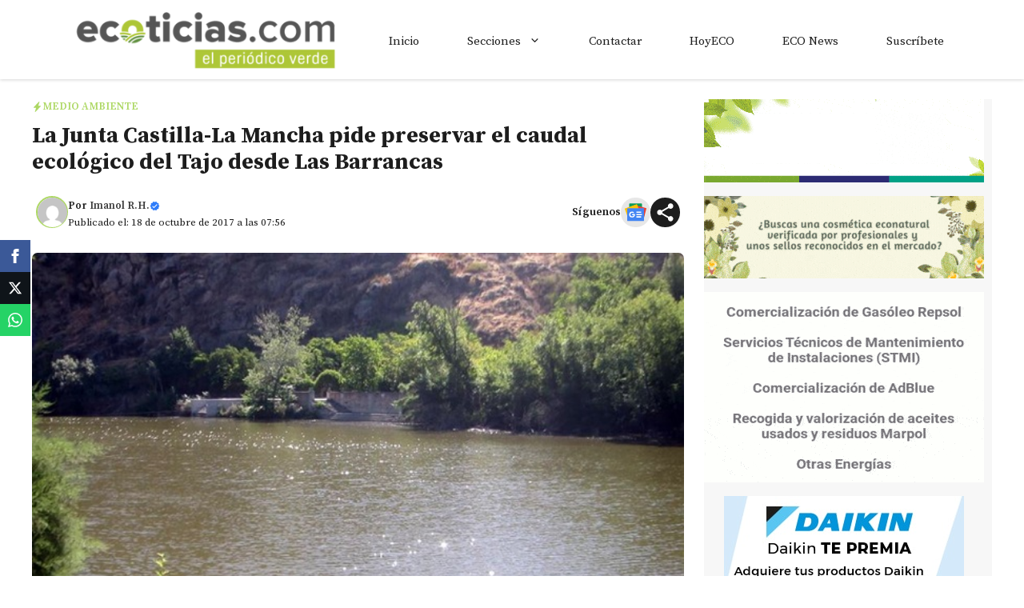

--- FILE ---
content_type: text/html; charset=utf-8
request_url: https://www.google.com/recaptcha/api2/aframe
body_size: 267
content:
<!DOCTYPE HTML><html><head><meta http-equiv="content-type" content="text/html; charset=UTF-8"></head><body><script nonce="bryHy09lh1m-4K958LOQmw">/** Anti-fraud and anti-abuse applications only. See google.com/recaptcha */ try{var clients={'sodar':'https://pagead2.googlesyndication.com/pagead/sodar?'};window.addEventListener("message",function(a){try{if(a.source===window.parent){var b=JSON.parse(a.data);var c=clients[b['id']];if(c){var d=document.createElement('img');d.src=c+b['params']+'&rc='+(localStorage.getItem("rc::a")?sessionStorage.getItem("rc::b"):"");window.document.body.appendChild(d);sessionStorage.setItem("rc::e",parseInt(sessionStorage.getItem("rc::e")||0)+1);localStorage.setItem("rc::h",'1768615792245');}}}catch(b){}});window.parent.postMessage("_grecaptcha_ready", "*");}catch(b){}</script></body></html>